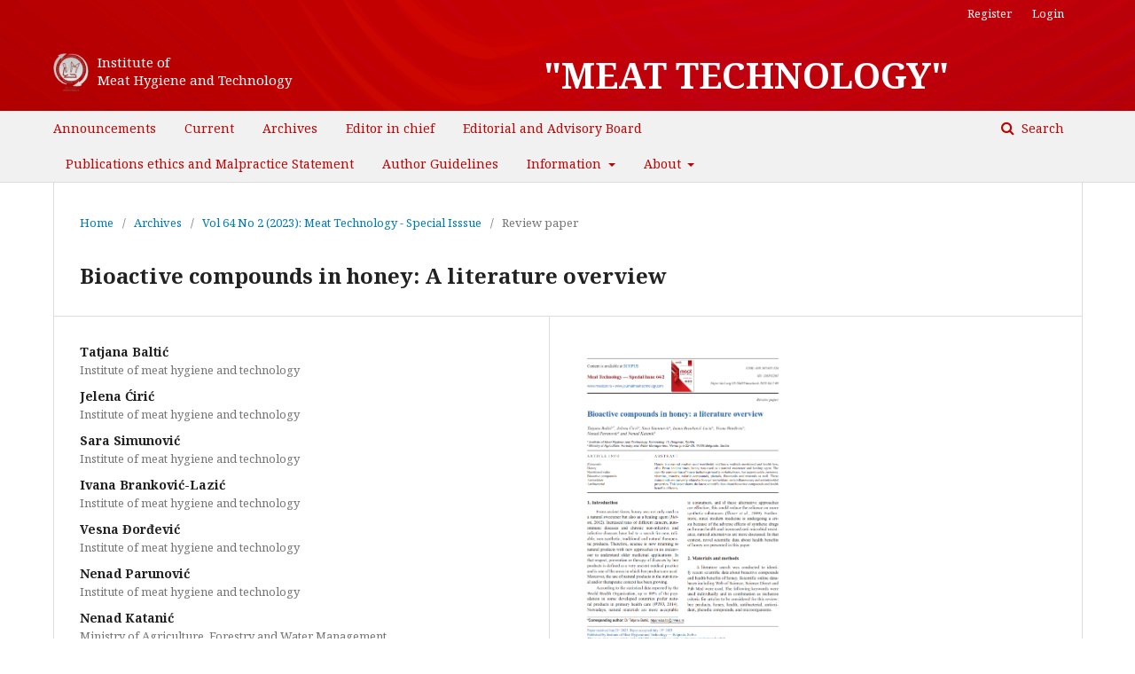

--- FILE ---
content_type: text/html; charset=utf-8
request_url: http://www.journalmeattechnology.com/index.php/meat_technology/article/view/2023.64.2.69
body_size: 5084
content:

<!DOCTYPE html>
<html lang="en-US" xml:lang="en-US">
<head>
	<meta http-equiv="Content-Type" content="text/html; charset=utf-8">
	<meta name="viewport" content="width=device-width, initial-scale=1.0">
	<title>
		Bioactive compounds in honey: A literature overview
							| Scientific journal "Meat Technology"
			</title>

	
<meta name="generator" content="Open Journal Systems 3.1.1.4">
<link rel="schema.DC" href="http://purl.org/dc/elements/1.1/" />
<meta name="DC.Creator.PersonalName" content="Tatjana Baltić"/>
<meta name="DC.Creator.PersonalName" content="Jelena Ćirić"/>
<meta name="DC.Creator.PersonalName" content="Sara Simunović"/>
<meta name="DC.Creator.PersonalName" content="Ivana Branković-Lazić"/>
<meta name="DC.Creator.PersonalName" content="Vesna Đorđević"/>
<meta name="DC.Creator.PersonalName" content="Nenad Parunović"/>
<meta name="DC.Creator.PersonalName" content="Nenad Katanić"/>
<meta name="DC.Date.created" scheme="ISO8601" content="2023-11-01"/>
<meta name="DC.Date.dateSubmitted" scheme="ISO8601" content="2023-09-08"/>
<meta name="DC.Date.issued" scheme="ISO8601" content="2023-11-03"/>
<meta name="DC.Date.modified" scheme="ISO8601" content="2023-11-03"/>
<meta name="DC.Description" xml:lang="en" content="Honey is a natural product used worldwide and has a multiple nutritional and health benefits. From ancient times, honey was used as a natural sweetener and healing agent. The specific composition of honey includes primarily carbohydrates, but organic acids, enzymes, vitamins, proteins, volatile compounds, phenols, flavonoids and minerals as well. These compounds are provenly related to honeys' antioxidant, anti-inflammatory and antimicrobial properties. This paper shows the latest scientific data about bioactive compounds and health benefits of honey.
&amp;nbsp;"/>
<meta name="DC.Format" scheme="IMT" content="application/pdf"/>
<meta name="DC.Identifier" content="2023.64.2.69"/>
<meta name="DC.Identifier.pageNumber" content="365-368"/>
<meta name="DC.Identifier.DOI" content="10.18485/meattech.2023.64.2.69"/>
<meta name="DC.Identifier.URI" content="http://www.journalmeattechnology.com/index.php/meat_technology/article/view/2023.64.2.69"/>
<meta name="DC.Language" scheme="ISO639-1" content="en"/>
<meta name="DC.Rights" content="Copyright (c) 2023 Scientific journal &quot;Meat Technology&quot;"/>
<meta name="DC.Rights" content=""/>
<meta name="DC.Source" content="Scientific journal &quot;Meat Technology&quot;"/>
<meta name="DC.Source.ISSN" content="2560-4295"/>
<meta name="DC.Source.Issue" content="2"/>
<meta name="DC.Source.Volume" content="64"/>
<meta name="DC.Source.URI" content="http://www.journalmeattechnology.com/index.php/meat_technology"/>
<meta name="DC.Subject" xml:lang="en" content="honey"/>
<meta name="DC.Subject" xml:lang="en" content="nutritional value"/>
<meta name="DC.Subject" xml:lang="en" content="bioactive compounds"/>
<meta name="DC.Subject" xml:lang="en" content="antioxidant"/>
<meta name="DC.Subject" xml:lang="en" content="antibacterial"/>
<meta name="DC.Title" content="Bioactive compounds in honey: A literature overview"/>
<meta name="DC.Type" content="Text.Serial.Journal"/>
<meta name="DC.Type" xml:lang="en" content=""/>
<meta name="DC.Type.articleType" content="Review paper"/>
<meta name="gs_meta_revision" content="1.1"/>
<meta name="citation_journal_title" content="Scientific journal &quot;Meat Technology&quot;"/>
<meta name="citation_journal_abbrev" content="1"/>
<meta name="citation_issn" content="2560-4295"/> 
<meta name="citation_author" content="Tatjana Baltić"/>
<meta name="citation_author_institution" content="Institute of meat hygiene and technology"/>
<meta name="citation_author" content="Jelena Ćirić"/>
<meta name="citation_author_institution" content="Institute of meat hygiene and technology"/>
<meta name="citation_author" content="Sara Simunović"/>
<meta name="citation_author_institution" content="Institute of meat hygiene and technology"/>
<meta name="citation_author" content="Ivana Branković-Lazić"/>
<meta name="citation_author_institution" content="Institute of meat hygiene and technology"/>
<meta name="citation_author" content="Vesna Đorđević"/>
<meta name="citation_author_institution" content="Institute of meat hygiene and technology"/>
<meta name="citation_author" content="Nenad Parunović"/>
<meta name="citation_author_institution" content="Institute of meat hygiene and technology"/>
<meta name="citation_author" content="Nenad Katanić"/>
<meta name="citation_author_institution" content="Ministry of Agriculture, Forestry and Water Management"/>
<meta name="citation_title" content="Bioactive compounds in honey: A literature overview"/>
<meta name="citation_date" content="2023/11/01"/>
<meta name="citation_volume" content="64"/>
<meta name="citation_issue" content="2"/>
<meta name="citation_firstpage" content="365"/>
<meta name="citation_lastpage" content="368"/>
<meta name="citation_doi" content="10.18485/meattech.2023.64.2.69"/>
<meta name="citation_abstract_html_url" content="http://www.journalmeattechnology.com/index.php/meat_technology/article/view/2023.64.2.69"/>
<meta name="citation_keywords" xml:lang="en" content="honey"/>
<meta name="citation_keywords" xml:lang="en" content="nutritional value"/>
<meta name="citation_keywords" xml:lang="en" content="bioactive compounds"/>
<meta name="citation_keywords" xml:lang="en" content="antioxidant"/>
<meta name="citation_keywords" xml:lang="en" content="antibacterial"/>
<meta name="citation_pdf_url" content="http://www.journalmeattechnology.com/index.php/meat_technology/article/download/2023.64.2.69/406"/>
	<link rel="stylesheet" href="http://www.journalmeattechnology.com/index.php/meat_technology/$$$call$$$/page/page/css?name=stylesheet" type="text/css" /><link rel="stylesheet" href="//fonts.googleapis.com/css?family=Noto+Serif:400,400i,700,700i" type="text/css" /><link rel="stylesheet" href="https://cdnjs.cloudflare.com/ajax/libs/font-awesome/4.7.0/css/font-awesome.css" type="text/css" /><link rel="stylesheet" href="http://www.journalmeattechnology.com/public/journals/1/styleSheet.css" type="text/css" />
</head><body class="pkp_page_article pkp_op_view" dir="ltr">

	<div class="cmp_skip_to_content">
		<a href="#pkp_content_main">Skip to main content</a>
		<a href="#pkp_content_nav">Skip to main navigation menu</a>
		<a href="#pkp_content_footer">Skip to site footer</a>
	</div>
	<div class="pkp_structure_page">

				<header class="pkp_structure_head" id="headerNavigationContainer" role="banner">
			<div class="pkp_head_wrapper">

				<div class="pkp_site_name_wrapper">
																<div class="pkp_site_name">
																		
																			<a href="http://www.journalmeattechnology.com/index.php/meat_technology/index" class="is_text">"MEAT TECHNOLOGY"<div style="font-size: 14px; float: right; line-height: 25px;"></div></a>
							<a href="http://www.journalmeattechnology.com/index.php/meat_technology/index" class="is_img">
								<img src="http://journalmeattechnology.com/public/journals/1/Inmes-logo-new.png" />
							</a>
							<div class="is_img_text">Institute of<br>Meat Hygiene and Technology</div> 
																	</div>
									</div>

													<nav id="pkp_content_nav" class="pkp_navigation_primary_row navDropdownMenu" aria-label="Site Navigation">
						<div class="pkp_navigation_primary_wrapper">

																					
	<ul id="navigationPrimary" class="pkp_navigation_primary pkp_nav_list">
								<li class="">
				<a href="http://www.journalmeattechnology.com/index.php/meat_technology/announcement">
					Announcements
				</a>
							</li>
								<li class="">
				<a href="http://www.journalmeattechnology.com/index.php/meat_technology/issue/current">
					Current
				</a>
							</li>
								<li class="">
				<a href="http://www.journalmeattechnology.com/index.php/meat_technology/issue/archive">
					Archives
				</a>
							</li>
								<li class="">
				<a href="http://www.journalmeattechnology.com/index.php/meat_technology/editor-in-chief">
					Editor in chief
				</a>
							</li>
								<li class="">
				<a href="http://www.journalmeattechnology.com/index.php/meat_technology/about/editorialTeam">
					Editorial and Advisory Board
				</a>
							</li>
								<li class="">
				<a href="http://www.journalmeattechnology.com/index.php/meat_technology/publications_ethics_malpractice_statemen">
					Publications ethics and Malpractice Statement
				</a>
							</li>
								<li class="">
				<a href="http://www.journalmeattechnology.com/index.php/meat_technology/about/submissions#authorGuidelines">
					Author Guidelines
				</a>
							</li>
								<li class="">
				<a href="http://www.journalmeattechnology.com/index.php/meat_technology/information">
					Information
				</a>
									<ul>
																					<li class="">
									<a href="http://www.journalmeattechnology.com/index.php/meat_technology/information/readers">
										For Readers
									</a>
								</li>
																												<li class="">
									<a href="http://www.journalmeattechnology.com/index.php/meat_technology/information/authors">
										For Authors
									</a>
								</li>
																												<li class="">
									<a href="http://www.journalmeattechnology.com/index.php/meat_technology/information/librarians">
										For Librarians
									</a>
								</li>
																		</ul>
							</li>
								<li class="">
				<a href="http://www.journalmeattechnology.com/index.php/meat_technology/about">
					About
				</a>
									<ul>
																					<li class="">
									<a href="http://www.journalmeattechnology.com/index.php/meat_technology/about">
										About the Journal
									</a>
								</li>
																												<li class="">
									<a href="http://www.journalmeattechnology.com/index.php/meat_technology/about/submissions">
										Submissions
									</a>
								</li>
																												<li class="">
									<a href="http://www.journalmeattechnology.com/index.php/meat_technology/about/contact">
										Contact
									</a>
								</li>
																		</ul>
							</li>
			</ul>

							

															<form class="pkp_search" action="http://www.journalmeattechnology.com/index.php/meat_technology/search/search" method="post" role="search">
		<input type="hidden" name="csrfToken" value="3c15e337df40139f4495a3ff16254f51">
		<input name="query" value="" type="text" aria-label="Search Query">
		<button type="submit">
			Search
		</button>
		<div class="search_controls" aria-hidden="true">
			<a href="http://www.journalmeattechnology.com/index.php/meat_technology/search/search" class="headerSearchPrompt search_prompt" aria-hidden="true">
				Search
			</a>
			<a href="#" class="search_cancel headerSearchCancel" aria-hidden="true"></a>
			<span class="search_loading" aria-hidden="true"></span>
		</div>
</form>
						</div>
					</nav>
				
				<nav class="pkp_navigation_user_wrapper navDropdownMenu" id="navigationUserWrapper" aria-label="User Navigation">
					<ul id="navigationUser" class="pkp_navigation_user pkp_nav_list">
																					<li><a href="http://www.journalmeattechnology.com/index.php/meat_technology/user/register">Register</a></li>
														<li><a href="http://www.journalmeattechnology.com/index.php/meat_technology/login">Login</a></li>
											</ul>
				</nav><!-- .pkp_navigation_user_wrapper -->

			</div><!-- .pkp_head_wrapper -->
		</header><!-- .pkp_structure_head -->

						<div class="pkp_structure_content has_sidebar">
			<div id="pkp_content_main" class="pkp_structure_main" role="main">
<div class="page page_article">
			
<nav class="cmp_breadcrumbs" role="navigation" aria-label="You are here:">
	<ol>
		<li>
			<a href="http://www.journalmeattechnology.com/index.php/meat_technology/index">
				Home
			</a>
			<span class="separator">/</span>
		</li>
		<li>
			<a href="http://www.journalmeattechnology.com/index.php/meat_technology/issue/archive">
				Archives
			</a>
			<span class="separator">/</span>
		</li>
		<li>
			<a href="http://www.journalmeattechnology.com/index.php/meat_technology/issue/view/34">
				Vol 64 No 2 (2023): Meat Technology - Special Isssue
			</a>
			<span class="separator">/</span>
		</li>
		<li class="current">
									Review paper
						</li>
	</ol>
</nav>	
		<article class="obj_article_details">
	<h1 class="page_title">
		Bioactive compounds in honey: A literature overview
	</h1>

	
	<div class="row">
		<div class="main_entry">

							<ul class="item authors">
											<li>
							<span class="name">
								Tatjana Baltić
							</span>
															<span class="affiliation">
									Institute of meat hygiene and technology
								</span>
																				</li>
											<li>
							<span class="name">
								Jelena Ćirić
							</span>
															<span class="affiliation">
									Institute of meat hygiene and technology
								</span>
																				</li>
											<li>
							<span class="name">
								Sara Simunović
							</span>
															<span class="affiliation">
									Institute of meat hygiene and technology
								</span>
																				</li>
											<li>
							<span class="name">
								Ivana Branković-Lazić
							</span>
															<span class="affiliation">
									Institute of meat hygiene and technology
								</span>
																				</li>
											<li>
							<span class="name">
								Vesna Đorđević
							</span>
															<span class="affiliation">
									Institute of meat hygiene and technology
								</span>
																				</li>
											<li>
							<span class="name">
								Nenad Parunović
							</span>
															<span class="affiliation">
									Institute of meat hygiene and technology
								</span>
																				</li>
											<li>
							<span class="name">
								Nenad Katanić
							</span>
															<span class="affiliation">
									Ministry of Agriculture, Forestry and Water Management
								</span>
																				</li>
									</ul>
			
																												<div class="item doi">
						<span class="label">
														DOI:
						</span>
						<span class="value">
							<a href="https://doi.org/10.18485/meattech.2023.64.2.69">
								https://doi.org/10.18485/meattech.2023.64.2.69
							</a>
						</span>
					</div>
							
									<div class="item keywords">
				<span class="label">
										Keywords:
				</span>
				<span class="value">
																		honey, 													nutritional value, 													bioactive compounds, 													antioxidant, 													antibacterial															</span>
			</div>
			
										<div class="item abstract">
					<h3 class="label">Abstract</h3>
					<p>Honey is a natural product used worldwide and has a multiple nutritional and health benefits. From ancient times, honey was used as a natural sweetener and healing agent. The specific composition of honey includes primarily carbohydrates, but organic acids, enzymes, vitamins, proteins, volatile compounds, phenols, flavonoids and minerals as well. These compounds are provenly related to honeys' antioxidant, anti-inflammatory and antimicrobial properties. This paper shows the latest scientific data about bioactive compounds and health benefits of honey.</p>
<p> </p>
				</div>
			
			

																																																													
						
		</div><!-- .main_entry -->

		<div class="entry_details">

										<div class="item cover_image">
					<div class="sub_item">
													<img src="http://www.journalmeattechnology.com/public/journals/1/article_501_cover_en_US.png">
											</div>
				</div>
			
										<div class="item galleys">
					<ul class="value galleys_links">
													<li>
								

	
		

<a class="obj_galley_link pdf" href="http://www.journalmeattechnology.com/index.php/meat_technology/article/view/2023.64.2.69/406">

		
	pdf

	</a>							</li>
											</ul>
				</div>
						
							<div class="item published">
					<div class="label">
						Published
					</div>
					<div class="value">
						2023-11-01
					</div>
				</div>
			
										<div class="item citation">
					<div class="sub_item citation_display">
						<div class="label">
							How to Cite
						</div>
						<div class="value">
							<div id="citationOutput" role="region" aria-live="polite">
								<div class="csl-bib-body">
  <div class="csl-entry">Baltić, T., Ćirić, J., Simunović, S., Branković-Lazić, I., Đorđević, V., Parunović, N., &#38; Katanić, N. (2023). Bioactive compounds in honey: A literature overview. <i>Scientific Journal &quot;Meat Technology&#38;quot;</i>, <i>64</i>(2), 365-368. https://doi.org/10.18485/meattech.2023.64.2.69</div>
</div>
							</div>
							<div class="citation_formats">
								<button class="cmp_button citation_formats_button" aria-controls="cslCitationFormats" aria-expanded="false" data-csl-dropdown="true">
									More Citation Formats
								</button>
								<div id="cslCitationFormats" class="citation_formats_list" aria-hidden="true">
									<ul class="citation_formats_styles">
																					<li>
												<a
													aria-controls="citationOutput"
													href="http://www.journalmeattechnology.com/index.php/meat_technology/citationstylelanguage/get/acm-sig-proceedings?submissionId=501"
													data-load-citation
													data-json-href="http://www.journalmeattechnology.com/index.php/meat_technology/citationstylelanguage/get/acm-sig-proceedings?submissionId=501&amp;return=json"
												>
													ACM
												</a>
											</li>
																					<li>
												<a
													aria-controls="citationOutput"
													href="http://www.journalmeattechnology.com/index.php/meat_technology/citationstylelanguage/get/acs-nano?submissionId=501"
													data-load-citation
													data-json-href="http://www.journalmeattechnology.com/index.php/meat_technology/citationstylelanguage/get/acs-nano?submissionId=501&amp;return=json"
												>
													ACS
												</a>
											</li>
																					<li>
												<a
													aria-controls="citationOutput"
													href="http://www.journalmeattechnology.com/index.php/meat_technology/citationstylelanguage/get/apa?submissionId=501"
													data-load-citation
													data-json-href="http://www.journalmeattechnology.com/index.php/meat_technology/citationstylelanguage/get/apa?submissionId=501&amp;return=json"
												>
													APA
												</a>
											</li>
																					<li>
												<a
													aria-controls="citationOutput"
													href="http://www.journalmeattechnology.com/index.php/meat_technology/citationstylelanguage/get/associacao-brasileira-de-normas-tecnicas?submissionId=501"
													data-load-citation
													data-json-href="http://www.journalmeattechnology.com/index.php/meat_technology/citationstylelanguage/get/associacao-brasileira-de-normas-tecnicas?submissionId=501&amp;return=json"
												>
													ABNT
												</a>
											</li>
																					<li>
												<a
													aria-controls="citationOutput"
													href="http://www.journalmeattechnology.com/index.php/meat_technology/citationstylelanguage/get/chicago-author-date?submissionId=501"
													data-load-citation
													data-json-href="http://www.journalmeattechnology.com/index.php/meat_technology/citationstylelanguage/get/chicago-author-date?submissionId=501&amp;return=json"
												>
													Chicago
												</a>
											</li>
																					<li>
												<a
													aria-controls="citationOutput"
													href="http://www.journalmeattechnology.com/index.php/meat_technology/citationstylelanguage/get/harvard-cite-them-right?submissionId=501"
													data-load-citation
													data-json-href="http://www.journalmeattechnology.com/index.php/meat_technology/citationstylelanguage/get/harvard-cite-them-right?submissionId=501&amp;return=json"
												>
													Harvard
												</a>
											</li>
																					<li>
												<a
													aria-controls="citationOutput"
													href="http://www.journalmeattechnology.com/index.php/meat_technology/citationstylelanguage/get/ieee?submissionId=501"
													data-load-citation
													data-json-href="http://www.journalmeattechnology.com/index.php/meat_technology/citationstylelanguage/get/ieee?submissionId=501&amp;return=json"
												>
													IEEE
												</a>
											</li>
																					<li>
												<a
													aria-controls="citationOutput"
													href="http://www.journalmeattechnology.com/index.php/meat_technology/citationstylelanguage/get/modern-language-association?submissionId=501"
													data-load-citation
													data-json-href="http://www.journalmeattechnology.com/index.php/meat_technology/citationstylelanguage/get/modern-language-association?submissionId=501&amp;return=json"
												>
													MLA
												</a>
											</li>
																					<li>
												<a
													aria-controls="citationOutput"
													href="http://www.journalmeattechnology.com/index.php/meat_technology/citationstylelanguage/get/turabian-fullnote-bibliography?submissionId=501"
													data-load-citation
													data-json-href="http://www.journalmeattechnology.com/index.php/meat_technology/citationstylelanguage/get/turabian-fullnote-bibliography?submissionId=501&amp;return=json"
												>
													Turabian
												</a>
											</li>
																					<li>
												<a
													aria-controls="citationOutput"
													href="http://www.journalmeattechnology.com/index.php/meat_technology/citationstylelanguage/get/vancouver?submissionId=501"
													data-load-citation
													data-json-href="http://www.journalmeattechnology.com/index.php/meat_technology/citationstylelanguage/get/vancouver?submissionId=501&amp;return=json"
												>
													Vancouver
												</a>
											</li>
																			</ul>
																			<div class="label">
											Download Citation
										</div>
										<ul class="citation_formats_styles">
																							<li>
													<a href="http://www.journalmeattechnology.com/index.php/meat_technology/citationstylelanguage/download/ris?submissionId=501">
														<span class="fa fa-download"></span>
														Endnote/Zotero/Mendeley (RIS)
													</a>
												</li>
																							<li>
													<a href="http://www.journalmeattechnology.com/index.php/meat_technology/citationstylelanguage/download/bibtex?submissionId=501">
														<span class="fa fa-download"></span>
														BibTeX
													</a>
												</li>
																					</ul>
																	</div>
							</div>
						</div>
					</div>
				</div>
			
						<div class="item issue">
				<div class="sub_item">
					<div class="label">
						Issue
					</div>
					<div class="value">
						<a class="title" href="http://www.journalmeattechnology.com/index.php/meat_technology/issue/view/34">
							Vol 64 No 2 (2023): Meat Technology - Special Isssue
						</a>
					</div>
				</div>

									<div class="sub_item">
						<div class="label">
							Section
						</div>
						<div class="value">
							Review paper
						</div>
					</div>
							</div>

															
						
			

		</div><!-- .entry_details -->
	</div><!-- .row -->

</article>
	

</div><!-- .page -->


	</div><!-- pkp_structure_main -->

				
					<div class="pkp_structure_sidebar left" role="complementary" aria-label="Sidebar">
				<div class="pkp_block block_information">
	<span class="title">Information</span>
	<div class="content">
		<ul>
							<li>
					<a href="http://www.journalmeattechnology.com/index.php/meat_technology/information/readers">
						For Readers
					</a>
				</li>
										<li>
					<a href="http://www.journalmeattechnology.com/index.php/meat_technology/information/authors">
						For Authors
					</a>
				</li>
										<li>
					<a href="http://www.journalmeattechnology.com/index.php/meat_technology/information/librarians">
						For Librarians
					</a>
				</li>
					</ul>
	</div>
</div>
<div class="pkp_block block_make_submission">
	<div class="content">
		<a class="block_make_submission_link" href="http://www.journalmeattechnology.com/index.php/meat_technology/about/submissions">
			Make a Submission
		</a>
	</div>
</div><div class="pkp_block block_web_feed">
	<span class="title">Current Issue</span>
	<div class="content">
		<ul>
			<li>
				<a href="http://www.journalmeattechnology.com/index.php/meat_technology/gateway/plugin/WebFeedGatewayPlugin/atom">
					<img src="http://www.journalmeattechnology.com/lib/pkp/templates/images/atom.svg" alt="Atom logo">
				</a>
			</li>
			<li>
				<a href="http://www.journalmeattechnology.com/index.php/meat_technology/gateway/plugin/WebFeedGatewayPlugin/rss2">
					<img src="http://www.journalmeattechnology.com/lib/pkp/templates/images/rss20_logo.svg" alt="RSS2 logo">
				</a>
			</li>
			<li>
				<a href="http://www.journalmeattechnology.com/index.php/meat_technology/gateway/plugin/WebFeedGatewayPlugin/rss">
					<img src="http://www.journalmeattechnology.com/lib/pkp/templates/images/rss10_logo.svg" alt="RSS1 logo">
				</a>
			</li>
		</ul>
	</div>
</div>
			</div><!-- pkp_sidebar.left -->
			</div><!-- pkp_structure_content -->

<div id="pkp_content_footer" class="pkp_structure_footer_wrapper" role="contentinfo">

	<div class="pkp_structure_footer">

		
		<div class="pkp_brand_footer" role="complementary">
			<a href="http://www.journalmeattechnology.com/index.php/meat_technology/about/aboutThisPublishingSystem">
				<img alt="About this Publishing System" src="http://www.journalmeattechnology.com/templates/images/ojs_brand.png">
			</a>
		</div>
	</div>
</div><!-- pkp_structure_footer_wrapper -->

</div><!-- pkp_structure_page -->

<script src="//ajax.googleapis.com/ajax/libs/jquery/1.11.0/jquery.js" type="text/javascript"></script><script src="//ajax.googleapis.com/ajax/libs/jqueryui/1.11.0/jquery-ui.js" type="text/javascript"></script><script src="http://www.journalmeattechnology.com/lib/pkp/js/lib/jquery/plugins/jquery.tag-it.js" type="text/javascript"></script><script src="http://www.journalmeattechnology.com/plugins/themes/default/js/lib/popper/popper.js" type="text/javascript"></script><script src="http://www.journalmeattechnology.com/plugins/themes/default/js/lib/bootstrap/util.js" type="text/javascript"></script><script src="http://www.journalmeattechnology.com/plugins/themes/default/js/lib/bootstrap/dropdown.js" type="text/javascript"></script><script src="http://www.journalmeattechnology.com/plugins/themes/default/js/main.js" type="text/javascript"></script><script src="http://www.journalmeattechnology.com/plugins/generic/citationStyleLanguage/js/articleCitation.js" type="text/javascript"></script><script type="text/javascript">
(function(i,s,o,g,r,a,m){i['GoogleAnalyticsObject']=r;i[r]=i[r]||function(){
(i[r].q=i[r].q||[]).push(arguments)},i[r].l=1*new Date();a=s.createElement(o),
m=s.getElementsByTagName(o)[0];a.async=1;a.src=g;m.parentNode.insertBefore(a,m)
})(window,document,'script','https://www.google-analytics.com/analytics.js','ga');

ga('create', 'UA-25570833-24', 'auto');
ga('send', 'pageview');
</script>


</body>
</html>

--- FILE ---
content_type: text/css
request_url: http://www.journalmeattechnology.com/public/journals/1/styleSheet.css
body_size: 573
content:
.additional_content 
{
	border-bottom: 1px solid #ddd;
	border-top: none !important;
	padding: 10px 10px 10px 30px !important;
	}
	
#pkp_content_nav
{ background-color: #f1f1f1;}

.pkp_structure_head {
	background-image: url("http://journalmeattechnology.com/public/journals/1/header_bckg.png");
	background-position: center center;
}

.pkp_navigation_primary li a
{color: #b90504 !important;}

.pkp_navigation_primary li a:hover
{border-color: #b90504 !important;}

.search_prompt
{color: #b90504 !important;}

.pkp_nav_list [aria-expanded="true"]:before
{display:none;}

.pkp_head_wrapper {padding-top: 60px !important;}

.pkp_site_name_wrapper {padding-bottom: 15px;}
.pkp_site_name .is_text {font-size: 40px !important; line-height: 50px !important; float: right; padding-top: 0px !important; padding-bottom: 0 !important;}
.pkp_site_name .is_img {float: left; width: 40px; padding: 0 !important;}
.pkp_site_name .is_img_text {float: left; color: #fff; padding-left: 10px; line-height: 20px; font-size: 15px; font-weight: normal;}

@media (min-width: 1200px){
	.pkp_structure_main{
		width: 100% !important;
		}
	.pkp_structure_main:after{
		left: 100% !important;
	}
	.pkp_site_name .is_text {padding-right: 150px;}
	
}

@media (min-width: 992px){
	.pkp_structure_main{
		width: 100% !important;
		}
	.pkp_structure_main:after{
		left: 100% !important;
	}
	
}

.pkp_structure_sidebar{display: none !important;}

.obj_announcement_summary {width: 100% !important;}